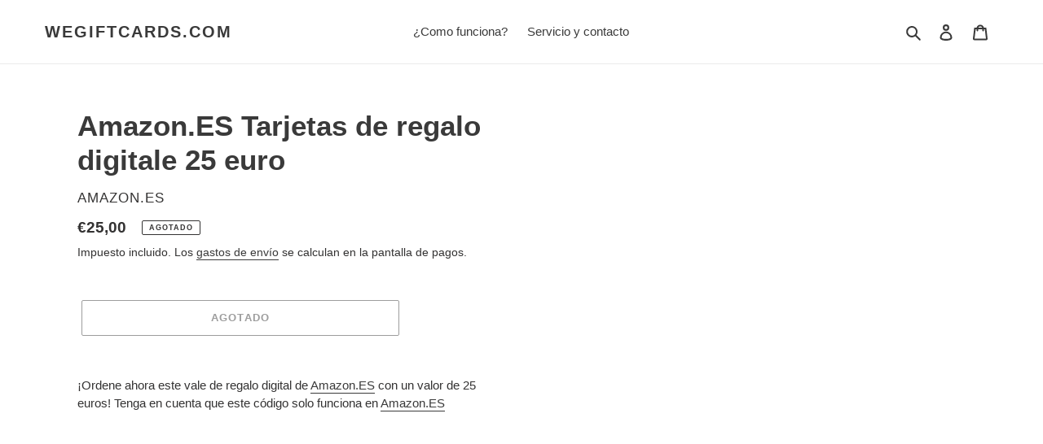

--- FILE ---
content_type: text/css
request_url: https://wegiftcards.com/cdn/shop/t/7/assets/theme-custom.css?v=77192125672924512801631739627
body_size: -256
content:
.logo-bar__item{position:relative}.logo-bar__image-wrap{display:inline-block;height:63%;overflow:hidden;height:120px}.logo-bar__image-wrap img{width:100%;object-fit:cover}.logo-bar__discount{position:absolute;top:-10px;right:-10px;width:50px;height:50px;background:#1870e2;color:#fff;border-radius:25px;font-weight:700;display:flex;justify-content:center;align-items:center;font-size:16px}.logo-bar__name{font-size:17px}.logo-bar__item:hover .logo-bar__item{background:#f5f5f5}.logo-bar__item:hover .logo-bar__name{color:#1870e2}.collection-cards-info{display:flex;margin-bottom:30px;border-radius:20px}.collection-cards-info__item{border:2px solid var(--color-border);padding:20px;flex:1;display:flex;margin-right:10px;align-items:center;visibility:hidden}.collection-cards-info__item:first-child{visibility:visible}.collection-cards-info__item:last-child{margin-right:0}.collection-cards-info__item-icon{margin-right:10px}.collection-cards-info__item-icon svg{width:35px;height:35px}.collection-cards-info__item-content{font-size:16px}.collection-cards-info__item-title{font-weight:700;margin-bottom:5px}@media only screen and (max-width: 749px){.collection-cards-info{flex-direction:column;font-size:12px}.collection-cards-info__item{display:none}.collection-cards-info__item:first-child{display:flex}.collection-cards-info__item{margin-right:0}}.cart__agreement{margin-bottom:30px}.cart__agreement input{width:18px;height:18px}
/*# sourceMappingURL=/cdn/shop/t/7/assets/theme-custom.css.map?v=77192125672924512801631739627 */
